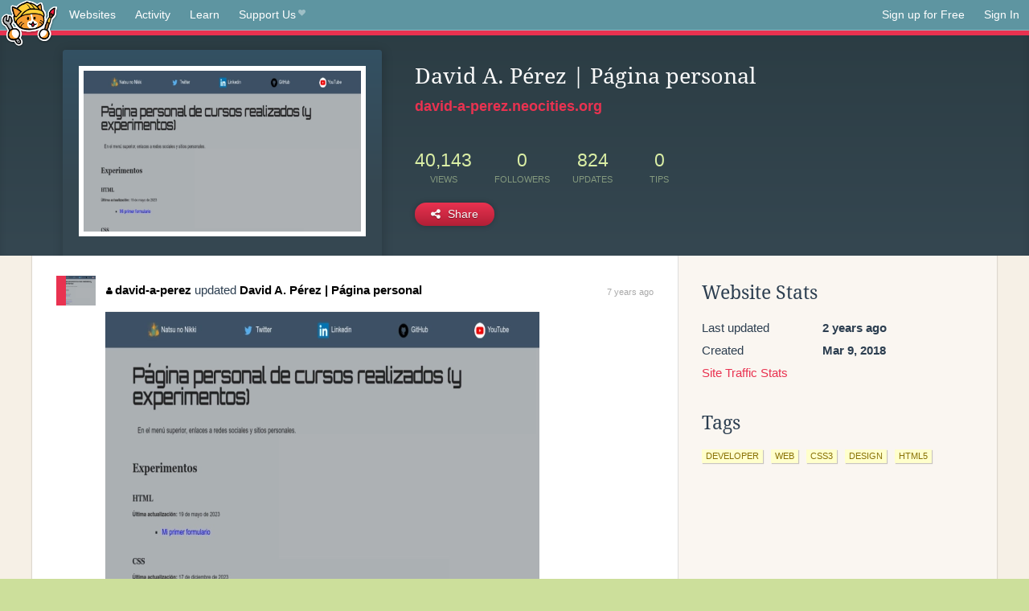

--- FILE ---
content_type: text/html;charset=utf-8
request_url: https://neocities.org/site/david-a-perez?event_id=596056
body_size: 3080
content:
<!doctype html>
<html lang="en">
  <head>
    <title>Neocities - David A. Pérez | Página personal</title>

    <meta http-equiv="Content-Type" content="text/html; charset=UTF-8">
<meta name="description"        content="Create and surf awesome websites for free.">

<link rel="canonical" href="https://neocities.org/site/david-a-perez?event_id=596056">

<meta property="og:title"       content="Neocities">
<meta property="og:type"        content="website">
<meta property="og:image"       content="https://neocities.org/img/neocities-front-screenshot.jpg">
<meta property="og:description" content="Create and surf awesome websites for free.">

<link rel="icon" type="image/x-icon" href="/img/favicon.png">

<meta name="viewport" content="width=device-width, minimum-scale=1, initial-scale=1">

      <meta name="robots" content="noindex, follow">

    <link href="/css/neo.css" rel="stylesheet" type="text/css" media="all">


    <script src="/js/jquery-1.11.0.min.js"></script>

    <script src="/js/highlight/highlight.min.js"></script>
    <link rel="stylesheet" href="/css/highlight/styles/tomorrow-night.css">
    <script>
      hljs.highlightAll()

      document.addEventListener('DOMContentLoaded', function() {
        var eventDateElements = document.querySelectorAll('.local-date-title');
        eventDateElements.forEach(function(element) {
          var timestamp = element.getAttribute('data-timestamp');
          var date = dayjs.unix(timestamp);
          var formattedDate = date.format('MMMM D, YYYY [at] h:mm A');
          element.title = formattedDate;
        });
      });
    </script>
  </head>

  <body class="interior">
    <div class="page">
      <header class="header-Base">

  <nav class="header-Nav clearfix" role="navigation">

    <a href="#!" title="show small screen nav" class="small-Nav">
      <img src="/img/nav-Icon.png" alt="navigation icon" />
    </a>

    <ul class="h-Nav constant-Nav">
        <li>
    <a href="/browse" id="browse-link">Websites</a>
    <script>
      document.addEventListener('DOMContentLoaded', () => {
        const browseLink = document.getElementById('browse-link');

        if (window.location.pathname === '/browse') {
          const params = new URLSearchParams(window.location.search);
          const persistParams = new URLSearchParams();
          const validPattern = /^[a-zA-Z0-9 ]+$/;

          ['sort_by', 'tag'].forEach(key => {
            if (params.has(key)) {
              const value = params.get(key);
              if (value.length <= 25 && validPattern.test(value)) {
                persistParams.set(key, value);
              }
            }
          });

          localStorage.setItem('browseQuery', persistParams.toString());
        }

        const savedQuery = localStorage.getItem('browseQuery');

        if (savedQuery) {
          browseLink.href = `/browse?${savedQuery}`;
        }
      });
    </script>
  </li>
  <li>
    <a href="/activity">Activity</a>
  </li>
  <li>
    <a href="/tutorials">Learn</a>
  </li>

    <li>
      <a href="/supporter">Support Us<i class="fa fa-heart"></i></i></a>
    </li>

    </ul>

    <ul class="status-Nav">
        <li>
          <a href="/#new" class="create-New">Sign up for Free</a>
        </li>
        <li>
          <a href="/signin" class="sign-In">Sign In</a>
        </li>
      </ul>
  </nav>

  <div class="logo int-Logo">
    <a href="/" title="back to home">
      <span class="hidden">Neocities.org</span>
      <img src="/img/cat.png" alt="Neocities.org" />
    </a>
  </div>
</header>

      <div class="header-Outro with-site-image">
  <div class="row content site-info-row">
    <div class="col col-50 signup-Area site-display-preview-wrapper large">
      <div class="signup-Form site-display-preview">
  	  <fieldset class="content">
        <a href="https://david-a-perez.neocities.org" class="screenshot" style="background-image:url(/site_screenshots/30/64/david-a-perez/index.html.540x405.webp);"></a>
	    </fieldset>
      </div>
    </div>
    <div class="col col-50 profile-info">
      <h2 class="eps title-with-badge"><span>David A. Pérez | Página personal</span> </h2>
      <p class="site-url"><a href="https://david-a-perez.neocities.org">david-a-perez.neocities.org</a></p>
      <div class="stats">
        <div class="stat"><strong>40,143</strong> <span>views</span></div>
        <div class="stat"><strong>0</strong> <span>followers</span></div>
        <div class="stat"><strong>824</strong> <span>updates</span></div>
        <div class="stat tips"><strong>0</strong> <span>tips</span></div>
      </div>
      <div class="actions">


        <a href="#" id="shareButton" class="btn-Action" data-container="body" data-toggle="popover" data-placement="bottom" data-content='<a href="/site/david-a-perez.rss" target="_blank"><span>RSS Feed</span></a>
<br>
<a href="https://facebook.com/sharer.php?u=https%3A%2F%2Fdavid-a-perez.neocities.org" target="_blank">Facebook</a>
<br>
<a href="https://bsky.app/intent/compose?text=David+A.+P%C3%A9rez+%7C+P%C3%A1gina+personal%3A+https%3A%2F%2Fdavid-a-perez.neocities.org" target="_blank">Bluesky</a>
<br>
<a href="https://twitter.com/intent/tweet?text=David+A.+P%C3%A9rez+%7C+P%C3%A1gina+personal%3A+https%3A%2F%2Fdavid-a-perez.neocities.org" target="_blank">Twitter</a>
<br>
<a href="https://www.reddit.com/submit?title=David+A.+P%C3%A9rez+%7C+P%C3%A1gina+personal&amp;url=https%3A%2F%2Fdavid-a-perez.neocities.org" target="_blank">Reddit</a>
<br>
<a href="https://www.tumblr.com/share?v=3&amp;u=https%3A%2F%2Fdavid-a-perez.neocities.org&amp;t=David+A.+P%C3%A9rez+%7C+P%C3%A1gina+personal" target="_blank">Tumblr</a>
<br>
<a href="https://toot.kytta.dev/?text=David+A.+P%C3%A9rez+%7C+P%C3%A1gina+personal%3A+https%3A%2F%2Fdavid-a-perez.neocities.org" target="_blank">Mastodon</a>
'><i class="fa fa-share-alt"></i> <span>Share</span></a>

      </div>
    </div>
  </div>
</div>

<div class="container site-profile">
<div class="content misc-page columns right-col"><div class="col-left">
  <div class="col col-66">
    
    <div class="site-profile-padding"><script src="/js/news/template.js"></script>
<script src="/js/news/like.js"></script>
<script src="/js/news/comment.js"></script>
<script src="/js/news/profile_comment.js"></script>
<script src="/js/news/event.js"></script>
<script src="/js/news/site.js"></script>



    <div class="news-item update">
      <div class="title">
        <div class="icon"><a href="/site/david-a-perez" title="david-a-perez" class="avatar" style="background-image: url(/site_screenshots/30/64/david-a-perez/index.html.50x50.webp);"></a></div>
        <div class="text">
            <a href="/site/david-a-perez" class="user" title="David A. Pérez | Página personal"><i class="fa fa-user"></i>david-a-perez</a> updated <a href="https://david-a-perez.neocities.org" class="user" title="David A. Pérez | Página personal">David A. Pérez | Página personal</a>
        </div>
        <span class="date">
            <a href="/site/david-a-perez?event_id=596056" class="local-date-title" data-timestamp="1523482619">7 years ago</a>
        </span>
      </div>

        <div class="content">
          <div class="files">
              <div class="file">
                <div class="html-thumbnail html">
                  <a href="https://david-a-perez.neocities.org">
                      <img src="/site_screenshots/30/64/david-a-perez/index.html.540x405.webp" alt="Website screenshot">
                      <span class="title" title="index.html">
                          David A. Pérez | Página personal
                      </span>
                  </a>
                </div>
              </div>
          </div>
        </div>

    <div id="event_596056_actions" class="actions">
</div>




  </div>


<div class="content">
  
</div>

</div>
  </div>

  <div class="col col-33">
    <h3>Website Stats</h3>
    <div class="stats">
      <div class="stat">
          <span>Last updated</span>
          <strong class="local-date-title" data-timestamp="1702856681">2 years ago</strong>
      </div>
      <div class="stat"><span>Created</span><strong>Mar 9, 2018</strong></div>
      <a href="/site/david-a-perez/stats">Site Traffic Stats</a>
    </div>

    


    
  <h3>
    Tags
  </h3>

      <a class="tag" href="/browse?tag=developer">developer</a>
      <a class="tag" href="/browse?tag=web">web</a>
      <a class="tag" href="/browse?tag=css3">css3</a>
      <a class="tag" href="/browse?tag=design">design</a>
      <a class="tag" href="/browse?tag=html5">html5</a>


      <div class="report">
      </div>
  </div>
</div></div>
</div>


    </div>
    <footer class="footer-Base">
      <aside class="footer-Outro">
  <div class="footer-Content">
    <div class="row">
      <p class="tiny col credits">
        <a href="https://neocities.org" title="Neocities.org" style="text-decoration:none;">Neocities</a> is <a href="https://github.com/neocities" title="Neocities on GitHub">open source</a>. Follow us on <a href="https://bsky.app/profile/neocities.org">Bluesky</a>
      </p>
      <nav class="footer-Nav col">
        <ul class="tiny h-Nav">
          <li><a href="/about">About</a></li>
          <li><a href="/donate">Donate</a></li>
          <li><a href="/cli">CLI</a></li>
            <li><a href="//blog.neocities.org">Blog</a></li>
            <li><a href="/api">API</a></li>
            <li><a href="/press">Press</a></li>
          <li><a href="http://status.neocitiesops.net/">Status</a></li>
          <li><a href="/terms" rel="nofollow">Terms</a></li>
          <li><a href="/contact" rel="nofollow">Contact</a></li>
        </ul>
      </nav>
    </div>
  </div>
</aside>

    </footer>

    <script src="/js/underscore-min.js"></script>
    <script src="/js/nav.min.js"></script>
    <script src="/js/bootstrap.min.js"></script>
    <script src="/js/typeahead.bundle.js"></script>
    <script src="/js/dayjs.min.js"></script>
    
    <script>
      $("a#like").tooltip({html: true})
      $("a.comment_like").tooltip({html: true})
      $('#shareButton').popover({html: true})
      $('#tipButton').popover({html: true})

      $('.typeahead').typeahead({
        minLength: 2,
        highlight: true
      }, {
        name: 'tags',
        source: function(query, callback) {
          $.get('/tags/autocomplete/'+query+'.json', function(data) {
            var suggestions = JSON.parse(data)
            var suggestionObjects = []
            for(var i=0; i<suggestions.length; i++)
              suggestionObjects.push({value: suggestions[i]})

            callback(suggestionObjects)
          })
        }
      }).on('typeahead:selected', function(e) {
        e.target.form.submit()
      })
    </script>
  </body>
</html>
